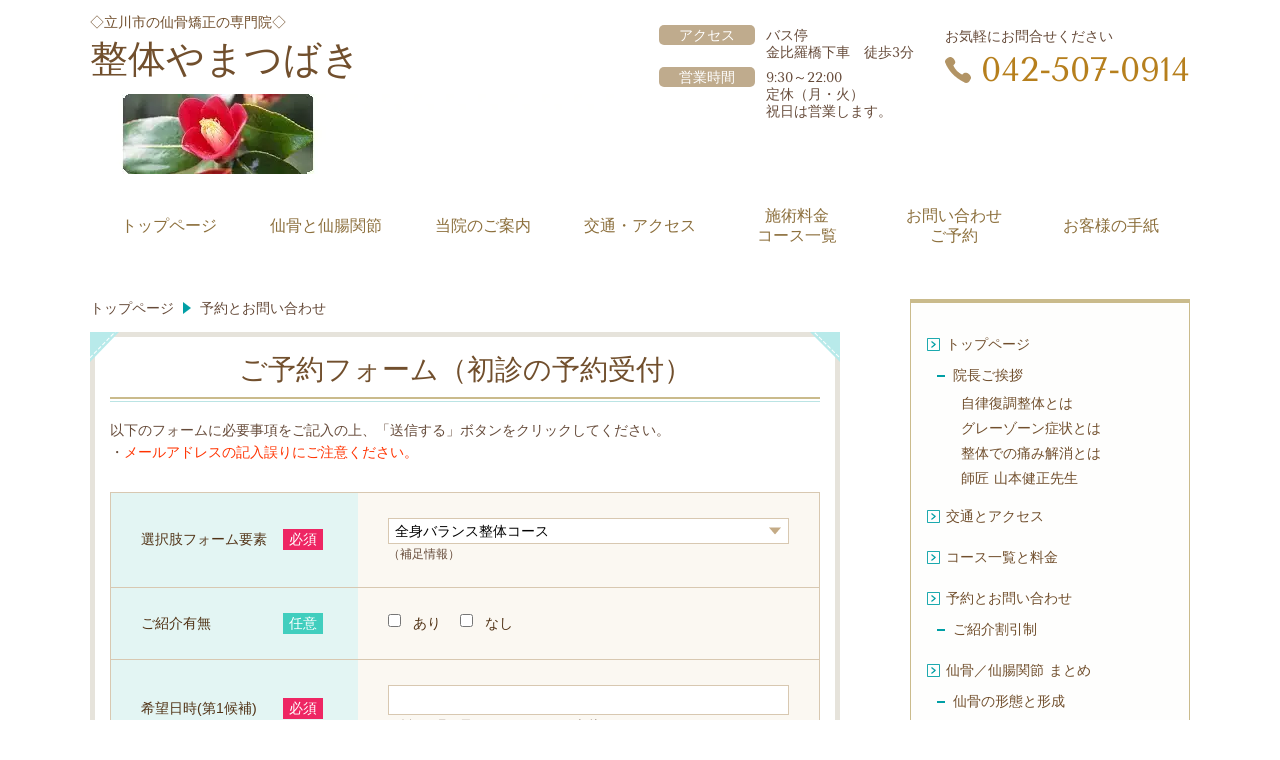

--- FILE ---
content_type: text/html; charset=utf-8
request_url: https://www.yamatubaki.jp/14790935235422
body_size: 35731
content:
<!DOCTYPE html> <?ra-page image-convert="no" g="SP" ?> <html lang="ja" prefix="og: http://ogp.me/ns#" class=""> <head> <meta charset="UTF-8"/> <meta property="og:site_name" content="【公式】整体やまつばき｜立川市の仙骨矯正院"/> <meta property="og:type" content="article"/> <meta property="og:url" content="https://www.yamatubaki.jp/14790935235422"/> <link rel="canonical" href="https://www.yamatubaki.jp/14790935235422"/> <meta name="disparea" content="vga"/> <meta name="format-detection" content="telephone=no"/> <meta name="SKYPE_TOOLBAR" content="SKYPE_TOOLBAR_PARSER_COMPATIBLE"/> <title>ご予約フォーム（初診） - 【公式】整体やまつばき｜立川市の仙骨矯正院</title> <link rel="stylesheet" type="text/css" href="/_master/acre/themes/031-R25/pc/theme.css?1766456008"/> <script async src="https://www.googletagmanager.com/gtag/js?id=UA-108403588-1"></script> <script>
  window.dataLayer = window.dataLayer || [];
  function gtag(){dataLayer.push(arguments);}
  gtag('js', new Date());

  gtag('config', 'UA-108403588-1');
</script> <meta name="google-site-verification" content="7d4Mmbvi5-7MIpxvQUPpxh7roRt3wYSV2KhPL7jzEgM"/> <noscript> <link rel="stylesheet" href="/cms_v2/_master/acre/common/css/noscript.css"> </noscript> </head> <body class="mod-body"> <div class="area-all"> <a id="top"></a> <header class="area-header" data-cms-parts-group=""> <div class="area-header-inner"> </div> <div class="area-header-inner2"> <div> <div class="t0-b-headerCombi2-bPlacer"> <header class="t0-b-headerCombi2"><span><span><span></span></span></span> <div class="t0-b-headerCombi2__bd"><div><span><span><span></span></span></span> <div class="t0-b-headerCombi2__col1"><span><span><span></span></span></span> <div class="ex-topSpacingTweak-up-2s"> <div class="t0-b-headerUnit-siteTitle-bPlacer"> <div class="t0-b-headerUnit-siteTitle"> <div class="t0-b-headerUnit-siteTitle__bd"> <div class="t0-b-headerUnit-siteTitle__bd-textCol"> <p class="t0-b-headerUnit-siteTitle__bd-note" data-switchable-key="contents.0.useUpperCaption">◇立川市の仙骨矯正の専門院◇</p> <div class="t0-b-headerUnit-siteTitle__bd-siteName"> <p>整体やまつばき</p> </div> </div> </div> </div></div> </div> <div class="ex-topSpacingTweak-up-2s"> <div class="t0-b-headerUnit-siteName2-bPlacer"> <div class="t0-b-headerUnit-siteName2 t0-b-headerUnit-siteName2--width-"> <div class="t0-b-headerUnit-siteName2__bd"> <img src="/_p/acre/22309/images/pc/aaa33633.jpg" alt="整体やまつばき_symbol"> </div> </div></div> </div> </div> <div class="t0-b-headerCombi2__col2"><span><span><span></span></span></span> <div> <div class="t0-b-headerUnit-labeledList-bPlacer"> <div class="t0-b-headerUnit-labeledList"><table> <tr> <th><span><span><span></span></span></span><div>アクセス</div></th> <td><div>バス停<br>金比羅橋下車　徒歩3分</div></td> </tr> </table></div> </div> </div> <div> <div class="t0-b-headerUnit-labeledList-bPlacer"> <div class="t0-b-headerUnit-labeledList"><table> <tr> <th><span><span><span></span></span></span><div>営業時間</div></th> <td><div>9:30～22:00<br/> 定休（月・火）<br/> 祝日は営業します。</div></td> </tr> </table></div> </div> </div> </div> <div class="t0-b-headerCombi2__col3"><span><span><span></span></span></span> <div> <div class="t0-b-headerUnit-text-bPlacer"> <div class="t0-b-headerUnit-text"> <p>お気軽にお問合せください</p> </div> </div> </div> <div> <div class="t0-b-headerUnit-contact-tel-bPlacer"><div class="t0-b-headerUnit-contact-tel t0-b-headerUnit-contact-tel--size-2"> <div class="t0-b-headerUnit-contact-tel__bd"><span class="t0-b-headerUnit-contact-tel__tel"></span><span class="">042-507-0914</span> </div><span></span> </div></div> </div> </div> </div></div> </header> </div> </div> <div> <div class="t0-b-headerMenu-bPlacer"> <div class="t0-b-headerMenu t0-b-headerMenu--widthEqualized"> <span><span><span></span></span></span> <input type="checkbox" id="t0-b-headerMenu__panel" class="on-off"> <label for="t0-b-headerMenu__panel">MENU</label> <div> <span><span><span></span></span></span> <ul> <li class="t0-b-headerMenu__item "> <span><span><span><span></span></span></span></span> <a href="/" target=""> <div> <span>トップページ</span> </div> </a> </li> <li class="t0-b-headerMenu__item "> <span><span><span><span></span></span></span></span> <a href="/14559808604116" target=""> <div> <span>仙骨と仙腸関節</span> </div> </a> </li> <li class="t0-b-headerMenu__item "> <span><span><span><span></span></span></span></span> <a href="/14930874363944" target=""> <div> <span>当院のご案内</span> </div> </a> </li> <li class="t0-b-headerMenu__item "> <span><span><span><span></span></span></span></span> <a href="/14585677640259" target=""> <div> <span>交通・アクセス</span> </div> </a> </li> <li class="t0-b-headerMenu__item "> <span><span><span><span></span></span></span></span> <a href="/14537768437038" target=""> <div> <span>施術料金<br>コース一覧</span> </div> </a> </li> <li class="t0-b-headerMenu__item "> <span><span><span><span></span></span></span></span> <a href="/14590947325591" target=""> <div> <span>お問い合わせ<br>ご予約</span> </div> </a> </li> <li class="t0-b-headerMenu__item "> <span><span><span><span></span></span></span></span> <a href="/14585742991807" target=""> <div> <span>お客様の手紙</span> </div> </a> </li> </ul> </div> </div> </div> </div> </div> <div class="area-header-inner3"> </div> <div class="area-header-inner4"> </div> <div class="area-header-inner5"> </div> </header> <div class="area-container"> <div class="area-main" data-cms-parts-group=""> <div class="area-main-inner"> <div class="mod-part-topicpath"> <div class=" b-breadcrumbs-bPlacer "> <div class="b-breadcrumbs b-breadcrumbs--inMain b-breadcrumbs--align-l"><div><div itemscope itemtype="http://schema.org/BreadcrumbList"> <span class="b-breadcrumbs__item" itemprop="itemListElement" itemscope itemtype="http://schema.org/ListItem"><a href="https://www.yamatubaki.jp/" itemprop="item"><span itemprop="name">トップページ</span></a><meta itemprop="position" content="1"/></span><span class="b-breadcrumbs__item" itemprop="itemListElement" itemscope itemtype="http://schema.org/ListItem"><a href="https://www.yamatubaki.jp/14590947325591" itemprop="item"><span itemprop="name">予約とお問い合わせ</span></a><meta itemprop="position" content="2"/></span> </div></div></div> </div> </div> </div> <div class="area-main-inner2"> <div class="t0-b-frameOuter10-bPlacer"> <div class="t0-b-frameOuter10"> <div class="t0-b-frameOuter10__frame"> <span><span><span></span></span></span> <div class="t0-b-frameOuter10__hd t0-b-frameOuter10__hd--align- t0-b-frameOuter10__hd--size-2" data-switchable-key="contents.1.switchable"> <span><span><span></span></span></span> <div class="t0-b-frameOuter10__hd-inner"> <div class="t0-b-frameOuter10__hd-h"> <h2>ご予約フォーム（初診の予約受付）</h2> </div> </div> </div> <div class="t0-b-frameOuter10__bd"> <span><span><span></span></span></span> <div class="t0-b-frame1col t0-b-mediaCols t0-b-mediaCols--colW-m t0-b-mediaCols--imgR ex-imageFloat ex-spLayout__vertical"> <div class="t0-b-frameOuter10__row t0-b-frame1col__row t0-b-frame1col__colBasis" data-switchable-key="contents.4.switchable"> <div class="t0-b-frame1col__head"><div class="ex-leftSpacingTweak-"> <div class="t0-b-wysiwyg-bPlacer"> <div class="t0-b-wysiwyg" data-height-part=""> <p>以下のフォームに必要事項をご記入の上、「送信する」ボタンをクリックしてください。<br/> ・<span style="color:rgb(255, 51, 0)">メールアドレスの記入誤りにご注意ください。</span></p> </div> </div> </div> </div> <div class="t0-b-mediaCols__div"> <div class="t0-b-mediaCols__col"><div> <form action="/_form/forms/79758/form_records" method="POST" data-confirm-preview="true"> <div class="ex-topSpacingTweak-"> <div class="t0-b-formTable2-bPlacer"> <input type="hidden" name="form_record[order]" value="1,5,2,6,7,8,9,10,12,11,3"> <div class="t0-b-formTable2"> <table> <colgroup> <col/> </colgroup> <tr> <th> <div> <input type="hidden" value="選択肢フォーム要素" name="form_record[79758_1_label]"> <label for="form_record[79758_1]">選択肢フォーム要素</label> <span class="t0-b-formTable2__requiredLabel"><span>必須</span></span> </div> </th> <td> <div class="t0-b-formTable2__singleInput"> <select name="form_record[79758_1]"> <option value="全身バランス整体コース">全身バランス整体コース</option> <option value="産後骨盤矯正コース">産後骨盤矯正コース</option> <option value="猫背姿勢矯正コース">猫背姿勢矯正コース</option> <option value="首肩痛・いかり肩矯正コース">首肩痛・いかり肩矯正コース</option> <option value="仙骨痛・腰痛重点コース">仙骨痛・腰痛重点コース</option> <option value="学生向け骨盤矯正コース">学生向け骨盤矯正コース</option> <option value="やまつばき整体コース">やまつばき整体コース</option> </select> </div> <p class="t0-b-formTable2__td-caption">（補足情報）</p> </td> </tr> <tr> <th> <div> <input type="hidden" value="ご紹介有無" name="form_record[79758_5_label]"> <label for="form_record[79758_5]">ご紹介有無</label> <span class="t0-b-formTable2__notRequiredLabel"><span>任意</span></span> </div> </th> <td> <div class="t0-b-formTable2__checkboxList"> <ul> <li> <input type="checkbox" value="あり" name="form_record[79758_5][]" id="form_record[79758_5_1]"> <label for="form_record[79758_5_1]">あり</label> </li> <li> <input type="checkbox" value="なし" name="form_record[79758_5][]" id="form_record[79758_5_2]"> <label for="form_record[79758_5_2]">なし</label> </li> </ul> </div> </td> </tr> <tr> <th> <div> <input type="hidden" value="希望日時(第1候補)" name="form_record[79758_2_label]"> <label for="form_record[79758_2]">希望日時(第1候補)</label> <span class="t0-b-formTable2__requiredLabel"><span>必須</span></span> </div> </th> <td> <input type="text" class="t0-b-formTable2__textInput" id="form_record[79758_2]" name="form_record[79758_2]"> <p class="t0-b-formTable2__td-caption">（例：４月１日10：00～12：00、午後 など）</p> </td> </tr> <tr> <th> <div> <input type="hidden" value="希望日時(第2候補)" name="form_record[79758_6_label]"> <label for="form_record[79758_6]">希望日時(第2候補)</label> <span class="t0-b-formTable2__notRequiredLabel"><span>任意</span></span> </div> </th> <td> <input type="text" class="t0-b-formTable2__textInput" id="form_record[79758_6]" name="form_record[79758_6]"> </td> </tr> <tr> <th> <div> <input type="hidden" value="お名前" name="form_record[79758_7_label]"> <label for="form_record[79758_7]">お名前</label> <span class="t0-b-formTable2__requiredLabel"><span>必須</span></span> </div> </th> <td> <input type="text" class="t0-b-formTable2__textInput" id="form_record[79758_7]" name="form_record[79758_7]"> <p class="t0-b-formTable2__td-caption">（例：山田太郎）</p> </td> </tr> <tr> <th> <div> <input type="hidden" value="ふりがな" name="form_record[79758_8_label]"> <label for="form_record[79758_8]">ふりがな</label> <span class="t0-b-formTable2__notRequiredLabel"><span>任意</span></span> </div> </th> <td> <input type="text" class="t0-b-formTable2__textInput" id="form_record[79758_8]" name="form_record[79758_8]"> <p class="t0-b-formTable2__td-caption">（例：やまだたろう）</p> </td> </tr> <tr> <th> <div> <input type="hidden" value="性別" name="form_record[79758_9_label]"> <label for="form_record[79758_9]">性別</label> <span class="t0-b-formTable2__notRequiredLabel"><span>任意</span></span> </div> </th> <td> <div class="t0-b-formTable2__checkboxList"> <ul> <li> <input type="checkbox" value="女性" name="form_record[79758_9][]" id="form_record[79758_9_1]"> <label for="form_record[79758_9_1]">女性</label> </li> <li> <input type="checkbox" value="男性" name="form_record[79758_9][]" id="form_record[79758_9_2]"> <label for="form_record[79758_9_2]">男性</label> </li> </ul> </div> </td> </tr> <tr> <th> <div> <input type="hidden" value="年齢" name="form_record[79758_10_label]"> <label for="form_record[79758_10]">年齢</label> <span class="t0-b-formTable2__notRequiredLabel"><span>任意</span></span> </div> </th> <td> <div class="t0-b-formTable2__singleInput"> <select name="form_record[79758_10]"> <option value="10代後半">10代後半</option> <option value="20歳-39歳">20歳-39歳</option> <option value="40歳-59歳">40歳-59歳</option> <option value="60歳-79歳">60歳-79歳</option> <option value="80歳以上">80歳以上</option> </select> </div> <p class="t0-b-formTable2__td-caption">該当する年代を選択下さい</p> </td> </tr> <tr> <th> <div> <input type="hidden" value="電話番号" name="form_record[79758_12_label]"> <label for="form_record[79758_12]">電話番号</label> <span class="t0-b-formTable2__requiredLabel"><span>必須</span></span> </div> </th> <td> <input type="text" class="t0-b-formTable2__textInput" id="form_record[79758_12]" name="form_record[79758_12]"> <p class="t0-b-formTable2__td-caption">（例：03-0000-0000）</p> </td> </tr> <tr> <th> <div> <input type="hidden" value="メールアドレス" name="form_record[79758_11_label]"> <label for="form_record[79758_11]">メールアドレス</label> <span class="t0-b-formTable2__requiredLabel"><span>必須</span></span> </div> </th> <td> <input type="text" class="t0-b-formTable2__email" id="form_record[79758_11]" name="form_record[79758_11]"> <p class="t0-b-formTable2__td-caption">（例：sample@yamadahp.jp）</p> </td> </tr> <tr> <th> <div> <input type="hidden" value="お悩みの症状やご要望等をご記入ください" name="form_record[79758_3_label]"> <label for="form_record[79758_3]">お悩みの症状やご要望等をご記入ください</label> <span class="t0-b-formTable2__notRequiredLabel"><span>任意</span></span> </div> </th> <td> <textarea class="t0-b-formTable2__textarea" id="form_record[79758_3]" name="form_record[79758_3]"></textarea> </td> </tr> </table> <div class="t0-b-formTable2__buttons mod-form-submit-button"> <div class="t0-b-formTable2__button-confirm"> <input type="submit" value="送信内容を確認する"> </div> <p>確認画面へ移ります</p> </div> <div class="t0-b-formTable2__buttons mod-form-confirm-button"> <div class="t0-b-formTable2__button-edit"> <input class="mod-form-edit" type="button" value="修正する"> </div> <div class="t0-b-formTable2__button-send"> <input type="submit" value="送信する"> </div> <p>予約確認画面へ移ります</p> </div> </div> </div> </div> </form> </div> </div> </div> </div> <div class="t0-b-frameOuter10__row t0-b-frame1col__row t0-b-frame1col__colBasis" data-switchable-key="contents.8.switchable"> <div class="t0-b-mediaCols__div"> <div class="t0-b-mediaCols__col"><div class="ex-leftSpacingTweak-"> <div class="t0-b-wysiwyg-bPlacer"> <div class="t0-b-wysiwyg" data-height-part=""> <p><span style="color:rgb(51, 51, 51)">ご予約の送信後、自動で受付メールが届きます。</span><br/> <span style="color:rgb(51, 51, 51)">メールが届かない場合は、「info@yamatubaki.sunnyday.jp」を受信できるよう設定をお願いいたします。</span></p> </div> </div> </div> </div> </div> </div> </div> </div> </div> </div> </div> </div> <div class="area-main-inner3"> </div> <div class="area-main-inner4"> </div> </div> <div class="area-sub" data-cms-parts-group=""> <div class="area-sub-inner"> </div> <div class="area-sub-inner2"> </div> <div class="area-sub-inner3"> <div> <div class="b-sideMenu-bPlacer"> <div class="b-sideMenu"><span><span><span></span></span></span> <input type="checkbox" id="b-sideMenu__panel" class="on-off"> <label for="b-sideMenu__panel">MENU</label> <div class="b-sideMenu__bd"><span><span><span></span></span></span> <div class="b-sideMenu__list"><ul><li class="b-sideMenu__item " data-page="604210"><div class="b-sideMenu__item2"><span><span><span></span></span></span><div><a href="/"><span><span>トップページ</span></span></a></div></div><div class="b-sideMenu__list"><ul><li class="b-sideMenu__item " data-page="604213"><div class="b-sideMenu__item2"><span><span><span></span></span></span><div><a href="/14553372377003"><span><span>院長ご挨拶</span></span></a></div></div><div class="b-sideMenu__list"><ul><li class="b-sideMenu__item " data-page="604277"><div class="b-sideMenu__item2"><span><span><span></span></span></span><div><a href="/15405404657352"><span><span>自律復調整体とは</span></span></a></div></div></li><li class="b-sideMenu__item " data-page="906624"><div class="b-sideMenu__item2"><span><span><span></span></span></span><div><a href="/16976107204693"><span><span>グレーゾーン症状とは</span></span></a></div></div></li><li class="b-sideMenu__item " data-page="1074991"><div class="b-sideMenu__item2"><span><span><span></span></span></span><div><a href="/17634314933851"><span><span>整体での痛み解消とは</span></span></a></div></div></li><li class="b-sideMenu__item " data-page="604234"><div class="b-sideMenu__item2"><span><span><span></span></span></span><div><a href="/14593462035021"><span><span>師匠 山本健正先生</span></span></a></div></div></li></ul></div></li></ul></div></li><li class="b-sideMenu__item " data-page="604225"><div class="b-sideMenu__item2"><span><span><span></span></span></span><div><a href="/14585677640259"><span><span>交通とアクセス</span></span></a></div></div><div class="b-sideMenu__list"><ul></ul></div></li><li class="b-sideMenu__item " data-page="604212"><div class="b-sideMenu__item2"><span><span><span></span></span></span><div><a href="/14537768437038"><span><span>コース一覧と料金</span></span></a></div></div><div class="b-sideMenu__list"><ul></ul></div></li><li class="b-sideMenu__item " data-page="604232"><div class="b-sideMenu__item2"><span><span><span></span></span></span><div><a href="/14590947325591"><span><span>予約とお問い合わせ</span></span></a></div></div><div class="b-sideMenu__list"><ul><li class="b-sideMenu__item " data-page="604233"><div class="b-sideMenu__item2"><span><span><span></span></span></span><div><a href="/14591821379816"><span><span>ご紹介割引制</span></span></a></div></div></li></ul></div></li><li class="b-sideMenu__item " data-page="604214"><div class="b-sideMenu__item2"><span><span><span></span></span></span><div><a href="/14559808604116"><span><span>仙骨／仙腸関節 まとめ</span></span></a></div></div><div class="b-sideMenu__list"><ul><li class="b-sideMenu__item " data-page="604239"><div class="b-sideMenu__item2"><span><span><span></span></span></span><div><a href="/14776665047194"><span><span>仙骨の形態と形成</span></span></a></div></div><div class="b-sideMenu__list"><ul></ul></div></li><li class="b-sideMenu__item " data-page="604238"><div class="b-sideMenu__item2"><span><span><span></span></span></span><div><a href="/14776624626059"><span><span>仙骨の特徴と役割</span></span></a></div></div><div class="b-sideMenu__list"><ul></ul></div></li></ul></div></li><li class="b-sideMenu__item " data-page="604215"><div class="b-sideMenu__item2"><span><span><span></span></span></span><div><a href="/14568395523560"><span><span>仙骨痛/仙腸関節痛 まとめ</span></span></a></div></div><div class="b-sideMenu__list"><ul><li class="b-sideMenu__item " data-page="604241"><div class="b-sideMenu__item2"><span><span><span></span></span></span><div><a href="/14777078661965"><span><span>腰痛ではない “仙骨痛”</span></span></a></div></div><div class="b-sideMenu__list"><ul></ul></div></li></ul></div></li><li class="b-sideMenu__item " data-page="604217"><div class="b-sideMenu__item2"><span><span><span></span></span></span><div><a href="/14571023129700"><span><span>全身バランス整体コース</span></span></a></div></div><div class="b-sideMenu__list"><ul><li class="b-sideMenu__item " data-page="604299"><div class="b-sideMenu__item2"><span><span><span></span></span></span><div><a href="/16014353722004"><span><span>全身バランスの施術</span></span></a></div></div></li></ul></div></li><li class="b-sideMenu__item " data-page="604220"><div class="b-sideMenu__item2"><span><span><span></span></span></span><div><a href="/14576660785049"><span><span>産後骨盤矯正コース</span></span></a></div></div><div class="b-sideMenu__list"><ul><li class="b-sideMenu__item " data-page="604301"><div class="b-sideMenu__item2"><span><span><span></span></span></span><div><a href="/16016067993272"><span><span>産後をケアする施術</span></span></a></div></div></li><li class="b-sideMenu__item " data-page="604276"><div class="b-sideMenu__item2"><span><span><span></span></span></span><div><a href="/15244532928508"><span><span>産後不調を放置するリスク</span></span></a></div></div></li></ul></div></li><li class="b-sideMenu__item " data-page="604222"><div class="b-sideMenu__item2"><span><span><span></span></span></span><div><a href="/14580986521846"><span><span>猫背姿勢矯正コース</span></span></a></div></div><div class="b-sideMenu__list"><ul><li class="b-sideMenu__item " data-page="604302"><div class="b-sideMenu__item2"><span><span><span></span></span></span><div><a href="/16016077550569"><span><span>猫背・姿勢への施術</span></span></a></div></div></li></ul></div></li><li class="b-sideMenu__item " data-page="604256"><div class="b-sideMenu__item2"><span><span><span></span></span></span><div><a href="/14863664458970"><span><span>首肩痛・四十肩重点コース</span></span></a></div></div><div class="b-sideMenu__list"><ul><li class="b-sideMenu__item " data-page="604281"><div class="b-sideMenu__item2"><span><span><span></span></span></span><div><a href="/15614479731015"><span><span>背背中と手腕の痺れ</span></span></a></div></div></li><li class="b-sideMenu__item " data-page="604303"><div class="b-sideMenu__item2"><span><span><span></span></span></span><div><a href="/16019705898904"><span><span>首と肩への重点施術</span></span></a></div></div></li></ul></div></li><li class="b-sideMenu__item " data-page="604263"><div class="b-sideMenu__item2"><span><span><span></span></span></span><div><a href="/14889428441409"><span><span>仙骨痛・腰痛重点コース</span></span></a></div></div><div class="b-sideMenu__list"><ul><li class="b-sideMenu__item " data-page="604304"><div class="b-sideMenu__item2"><span><span><span></span></span></span><div><a href="/16026447162891"><span><span>腰と仙骨の重点施術</span></span></a></div></div></li></ul></div></li><li class="b-sideMenu__item " data-page="604237"><div class="b-sideMenu__item2"><span><span><span></span></span></span><div><a href="/14681634978746"><span><span>児童・学生骨盤矯正コース</span></span></a></div></div><div class="b-sideMenu__list"><ul></ul></div></li><li class="b-sideMenu__item " data-page="1023690"><div class="b-sideMenu__item2"><span><span><span></span></span></span><div><a href="/17395078041394"><span><span>やまつばき整体コース</span></span></a></div></div></li><li class="b-sideMenu__item " data-page="604226"><div class="b-sideMenu__item2"><span><span><span></span></span></span><div><a href="/14585742991807"><span><span>お客様の声</span></span></a></div></div><div class="b-sideMenu__list"><ul></ul></div></li><li class="b-sideMenu__item " data-page="604266"><div class="b-sideMenu__item2"><span><span><span></span></span></span><div><a href="/14930874363944"><span><span>当院のご案内</span></span></a></div></div><div class="b-sideMenu__list"><ul><li class="b-sideMenu__item " data-page="604235"><div class="b-sideMenu__item2"><span><span><span></span></span></span><div><a href="/14651994073193"><span><span>営業日・営業時間</span></span></a></div></div></li><li class="b-sideMenu__item " data-page="604231"><div class="b-sideMenu__item2"><span><span><span></span></span></span><div><a href="/14590927672293"><span><span>店内風景</span></span></a></div></div></li><li class="b-sideMenu__item " data-page="604230"><div class="b-sideMenu__item2"><span><span><span></span></span></span><div><a href="/14588743281404"><span><span>よくある質問</span></span></a></div></div></li></ul></div></li><li class="b-sideMenu__item " data-page="847529"><div class="b-sideMenu__item2"><span><span><span></span></span></span><div><span><span>整体知識とテクニック</span></span></div></div><div class="b-sideMenu__list"><ul><li class="b-sideMenu__item " data-page="604307"><div class="b-sideMenu__item2"><span><span><span></span></span></span><div><a href="/16108974485274"><span><span>□ 全身のコリ一覧</span></span></a></div></div><div class="b-sideMenu__list"><ul><li class="b-sideMenu__item " data-page="604311"><div class="b-sideMenu__item2"><span><span><span></span></span></span><div><a href="/16219031927184"><span><span>・コリの定義（種類と傾向）</span></span></a></div></div></li><li class="b-sideMenu__item " data-page="604309"><div class="b-sideMenu__item2"><span><span><span></span></span></span><div><a href="/16130918157447"><span><span>　▷前がわのコリ一覧</span></span></a></div></div></li><li class="b-sideMenu__item " data-page="604310"><div class="b-sideMenu__item2"><span><span><span></span></span></span><div><a href="/16131972616351"><span><span>　▷後がわのコリ一覧</span></span></a></div></div></li></ul></div></li><li class="b-sideMenu__item " data-page="604274"><div class="b-sideMenu__item2"><span><span><span></span></span></span><div><a href="/15125296693232"><span><span>・R.M.Cのほぐし</span></span></a></div></div></li><li class="b-sideMenu__item " data-page="604271"><div class="b-sideMenu__item2"><span><span><span></span></span></span><div><a href="/15047535432370"><span><span>□ バランスの歪みはと（分類と判定）</span></span></a></div></div></li><li class="b-sideMenu__item " data-page="604257"><div class="b-sideMenu__item2"><span><span><span></span></span></span><div><a href="/14863865334199"><span><span>□ 仙骨矯正の概要</span></span></a></div></div><div class="b-sideMenu__list"><ul><li class="b-sideMenu__item " data-page="604245"><div class="b-sideMenu__item2"><span><span><span></span></span></span><div><a href="/14802536466692"><span><span>・S.O.T（仙骨後頭骨テクニック）</span></span></a></div></div></li><li class="b-sideMenu__item " data-page="604242"><div class="b-sideMenu__item2"><span><span><span></span></span></span><div><a href="/14777079371207"><span><span>・仙骨の矯正位置の解説</span></span></a></div></div></li></ul></div></li></ul></div></li><li class="b-sideMenu__item " data-page="604300"><div class="b-sideMenu__item2"><span><span><span></span></span></span><div><a href="/16015632068887"><span><span>施術一覧</span></span></a></div></div><div class="b-sideMenu__list"><ul><li class="b-sideMenu__item " data-page="604216"><div class="b-sideMenu__item2"><span><span><span></span></span></span><div><a href="/14571019100594"><span><span>[体]生きるスタミナ</span></span></a></div></div></li><li class="b-sideMenu__item " data-page="604275"><div class="b-sideMenu__item2"><span><span><span></span></span></span><div><a href="/15242113232608"><span><span>[体]排出リサイクル</span></span></a></div></div></li><li class="b-sideMenu__item " data-page="604254"><div class="b-sideMenu__item2"><span><span><span></span></span></span><div><a href="/14853587338149"><span><span>[体] リンパの流れ</span></span></a></div></div></li><li class="b-sideMenu__item " data-page="604255"><div class="b-sideMenu__item2"><span><span><span></span></span></span><div><a href="/14859297471294"><span><span>[産]抱っこ三大症状</span></span></a></div></div></li><li class="b-sideMenu__item " data-page="604296"><div class="b-sideMenu__item2"><span><span><span></span></span></span><div><a href="/15947118236443"><span><span>[産] 尾骨の痛み</span></span></a></div></div></li><li class="b-sideMenu__item " data-page="604223"><div class="b-sideMenu__item2"><span><span><span></span></span></span><div><a href="/14580986590298"><span><span>[姿] 大人の猫背</span></span></a></div></div></li><li class="b-sideMenu__item " data-page="604218"><div class="b-sideMenu__item2"><span><span><span></span></span></span><div><a href="/14571026349539"><span><span>[首] 首 痛み</span></span></a></div></div></li><li class="b-sideMenu__item " data-page="864278"><div class="b-sideMenu__item2"><span><span><span></span></span></span><div><a href="/16841291859516"><span><span>[首] 首牽引と首の∞運動</span></span></a></div></div></li><li class="b-sideMenu__item " data-page="604284"><div class="b-sideMenu__item2"><span><span><span></span></span></span><div><a href="/15719780317352"><span><span>[肩] 肩と背中 痛み</span></span></a></div></div></li><li class="b-sideMenu__item " data-page="604295"><div class="b-sideMenu__item2"><span><span><span></span></span></span><div><a href="/15941334818557"><span><span>[肩] 肩甲骨矯正</span></span></a></div></div></li><li class="b-sideMenu__item " data-page="604219"><div class="b-sideMenu__item2"><span><span><span></span></span></span><div><a href="/14571026631750"><span><span>[腰] 腰 痛み</span></span></a></div></div></li><li class="b-sideMenu__item " data-page="604285"><div class="b-sideMenu__item2"><span><span><span></span></span></span><div><a href="/15719794845198"><span><span>[尻] 仙腸関節 臀部 痛み</span></span></a></div></div></li><li class="b-sideMenu__item " data-page="604283"><div class="b-sideMenu__item2"><span><span><span></span></span></span><div><a href="/15656749484819"><span><span>[股] 股関節 痛み</span></span></a></div></div></li><li class="b-sideMenu__item " data-page="604278"><div class="b-sideMenu__item2"><span><span><span></span></span></span><div><a href="/15422070791695"><span><span>[他]飲酒の危険性</span></span></a></div></div></li><li class="b-sideMenu__item " data-page="1022328"><div class="b-sideMenu__item2"><span><span><span></span></span></span><div><a href="/17393377877426"><span><span>[他]美容歩行</span></span></a></div></div></li></ul></div></li><li class="b-sideMenu__item " data-page="604249"><div class="b-sideMenu__item2"><span><span><span></span></span></span><div><a href="/14812535560718"><span><span>出張整体サービス</span></span></a></div></div></li><li class="b-sideMenu__item " data-page="604325"><div class="b-sideMenu__item2"><span><span><span></span></span></span><div><a href="/16447189598260"><span><span>整体トレーニング教室</span></span></a></div></div></li><li class="b-sideMenu__item " data-page="604321"><div class="b-sideMenu__item2"><span><span><span></span></span></span><div><a href="/16372188148013"><span><span>整体を続ける理由</span></span></a></div></div><div class="b-sideMenu__list"><ul></ul></div></li><li class="b-sideMenu__item " data-page="1078496"><div class="b-sideMenu__item2"><span><span><span></span></span></span><div><a href="/"><span><span>無題のページ</span></span></a></div></div></li></ul></div> </div> </div> </div> </div> <div> <div class="t0-b-sideNavItem-bPlacer"> <div class="t0-b-sideNavItem"> <a href="/14844840779437" target=""> <div class="t0-b-sideNavItem__inner"> <span></span> <div>整体院リンク</div> </div> </a> </div> </div> </div> <div> <div class="t0-b-sideBox-bPlacer"> <div class="t0-b-sideBox"><span><span><span></span></span></span> <div class="t0-b-sideBox__bd"><span><span><span></span></span></span><div class="outerHtml"><div> <div class="t0-b-sideBoxText-bPlacer"> <p class="t0-b-sideBoxText">営業時間：9:30～22:00<br>定休日　：月／木・午前<br>※土日・祝日は営業します！</p> </div> </div> <div> <div class="t0-b-sideBoxTextStrong-bPlacer"> <p class="t0-b-sideBoxTextStrong">お問合せはこちらへ</p> </div> </div> <div> <div class="t0-b-sideBoxIconText-tel-bPlacer"> <div class="t0-b-sideBoxIconText-tel"> <div> <div class="t0-b-sideBoxIconText-tel__bd"> <span class="t0-b-sideBoxIconText-tel__icon t0-b-sideBoxIconText-tel__tel"></span> <span class="">042-507-0914</span> </div> </div> </div> </div> </div> <div> <div class="t0-b-sideNavBItem-bPlacer"> <div class="t0-b-sideNavBItem"> <a href="/14590947325591" target=""> <div class="t0-b-sideNavBItem__inner"> <span><span><span></span></span></span> <div>予約・お問い合せ</div> </div> </a> </div> </div> </div> </div></div> </div> </div> </div> </div> <div class="area-sub-inner4"> </div> </div> </div> <footer class="area-footer" data-cms-parts-group=""> <div class="area-footer-inner"> </div> <div class="area-footer-inner2"> <div> <div class="t0-b-footerMenu2-bPlacer"> <div class="t0-b-footerMenu2"><span><span><span></span></span></span> <div><span><span><span></span></span></span><ul> <li class="t0-b-footerMenu__item"> <span><span><span><span></span></span></span></span> <div>トップページ</div> </li> <li class="t0-b-footerMenu__item"> <span><span><span><span></span></span></span></span> <a href="/14559808604116" target=""> <div>仙骨と仙腸関節</div> </a> </li> <li class="t0-b-footerMenu__item"> <span><span><span><span></span></span></span></span> <a href="/14930874363944" target=""> <div>当院のご案内</div> </a> </li> <li class="t0-b-footerMenu__item"> <span><span><span><span></span></span></span></span> <a href="/14585677640259" target=""> <div>交通・アクセス</div> </a> </li> <li class="t0-b-footerMenu__item"> <span><span><span><span></span></span></span></span> <a href="/14537768437038" target=""> <div>料金／コース</div> </a> </li> <li class="t0-b-footerMenu__item"> <span><span><span><span></span></span></span></span> <a href="/14590947325591" target=""> <div>お問合せ・ご予約</div> </a> </li> <li class="t0-b-footerMenu__item"> <span><span><span><span></span></span></span></span> <a href="/14585742991807" target=""> <div>お客様の手紙</div> </a> </li> <li class="t0-b-footerMenu__item"> <span><span><span><span></span></span></span></span> <a href="/14844840779437" target=""> <div>整体リンク</div> </a> </li> </ul></div></div> </div> </div> </div> <div class="area-footer-inner3"> </div> <div class="area-footer-inner4"> </div> <div class="area-footer-inner5"> </div> </footer> <div class="area-float-bottom" data-cms-parts-group=""> <div class="area-float-bottom-inner"> </div> <div class="area-float-bottom-inner2"> </div> <div class="area-float-bottom-inner3"> </div> </div> </div> <script type="text/javascript">
var pkBaseURL = (("https:" == document.location.protocol) ? "https://stats.wms-analytics.net/" : "http://stats.wms-analytics.net/");
document.write(unescape("%3Cscript src='" + pkBaseURL + "piwik.js' type='text/javascript'%3E%3C/script%3E"));
</script><script type="text/javascript">
try {
var piwikTracker = Piwik.getTracker(pkBaseURL + "piwik.php", 13842);
piwikTracker.trackPageView();
piwikTracker.enableLinkTracking();
} catch( err ) {}
</script><noscript><p><img src="http://stats.wms-analytics.net/piwik.php?idsite=13842" style="border:0" alt=""/></p></noscript> <script>
  (function() {
    var protocol = location.protocol;
    document.write('<script src="' + protocol + '//ajax.googleapis.com/ajax/libs/jquery/1.9.1/jquery.min.js">\x3C/script>');
  }());
</script> <script src="https://cdnjs.cloudflare.com/ajax/libs/object-fit-images/3.2.4/ofi.min.js"></script> <script src="/cms_v2/_master/acre/common/js/form.js"></script> <script src="/cms_v2/_master/acre/common/js/pc.js?1766456008"></script> <script src="/cms_v2/_master/acre/common/js/pc2.js?1766456008"></script> </body> </html>

--- FILE ---
content_type: image/svg+xml
request_url: https://www.yamatubaki.jp/_master/acre/themes/031-R25/imgs/menu/menu001/menu001_ico01_v1f1.svg
body_size: 186
content:
<svg xmlns="http://www.w3.org/2000/svg" width="14" height="14"><path d="M174.787 2361.96c-1.178-.93-2.357-1.87-3.534-2.8-.692-.55-1.711.36-1.014.91.99.79 1.98 1.57 2.969 2.36-1 .82-1.994 1.65-2.991 2.48-.683.56.334 1.47 1.014.91l3.556-2.94a.61.61 0 0 0 0-.92" style="fill:#009fa5;fill-rule:evenodd" transform="translate(-165.5 -2355.5)"/><path d="M.5.5h13v13H.5z" style="fill:none;stroke:#009fa5;stroke-width:1px"/></svg>

--- FILE ---
content_type: image/svg+xml
request_url: https://www.yamatubaki.jp/_master/acre/themes/031-R25/imgs/common/navItem002/Link_arrow001_v1.svg
body_size: 169
content:
<svg xmlns="http://www.w3.org/2000/svg" width="22" height="22"><circle cx="11" cy="11" r="11" data-name="楕円形 4" style="fill:#009fa5"/><path d="M492.983 354h8.771l-4.453 4.006h3.148l5.568-5.006-5.568-5.007H497.3l4.454 4.007h-8.771z" data-name="シェイプ 6" style="fill:#fff;fill-rule:evenodd" transform="translate(-488 -342)"/></svg>

--- FILE ---
content_type: image/svg+xml
request_url: https://www.yamatubaki.jp/_master/acre/themes/031-R25/imgs/menu/menu001/menu001_ico02_v1f1.svg
body_size: 13
content:
<svg xmlns="http://www.w3.org/2000/svg" width="8" height="2"><path d="M0 0h8v2H0z" style="fill:#009fa5"/></svg>